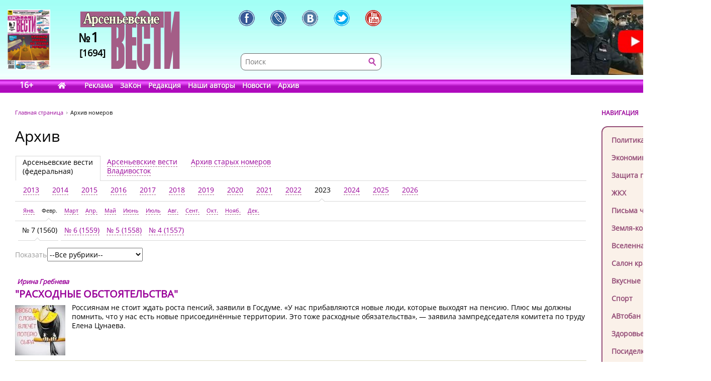

--- FILE ---
content_type: text/html; charset=UTF-8
request_url: https://www.arsvest.ru/arch/1/2023/2/725
body_size: 11244
content:
<!DOCTYPE html>
<html lang="ru" class="no-js">
<head>
<meta charset="utf-8" />
<meta http-equiv="X-UA-Compatible" content="IE=EmulateIE7; IE=EmulateIE9" />
<link rel="stylesheet" type="text/css" href="/bundles/cmsdefault/css/base.css?v=1">
<!-- Global site tag (gtag.js) - Google Analytics -->
<script async src="https://www.googletagmanager.com/gtag/js?id=UA-111695733-1"></script>
<script>
window.dataLayer = window.dataLayer || [];
function gtag(){dataLayer.push(arguments);}
gtag('js', new Date());
gtag('config', 'UA-111695733-1');

window.stuff_ready = {};

var jQl={q:[],dq:[],gs:[],ready:function(a){"function"==typeof a&&jQl.q.push(a);return jQl},getScript:function(a,c){jQl.gs.push([a,c])},unq:function(){for(var a=0;a<jQl.q.length;a++) $(document).ready(jQl.q[a]);jQl.q=[]},ungs:function(){for(var a=0;a<jQl.gs.length;a++)jQuery.getScript(jQl.gs[a][0],jQl.gs[a][1]);jQl.gs=[]},bId:null,
boot:function(a){"undefined"==typeof window.jQuery.fn?jQl.bId||(jQl.bId=setInterval(function(){
 jQl.boot(a)},25)):(jQl.bId&&clearInterval(jQl.bId),jQl.bId=0,jQl.unqjQdep(),jQl.ungs(),jQuery(jQl.unq()), "function"==typeof a&&a())
},booted:function(){return 0===jQl.bId},loadjQ:function(a,c){setTimeout(function(){var b=document.createElement("script");b.src=a;document.getElementsByTagName("head")[0].appendChild(b)},1);jQl.boot(c)},loadjQdep:function(a){jQl.loadxhr(a,jQl.qdep)},qdep:function(a){a&&("undefined"!==typeof window.jQuery.fn&&!jQl.dq.length?jQl.rs(a):jQl.dq.push(a))},unqjQdep:function(){if("undefined"==typeof window.jQuery.fn)setTimeout(jQl.unqjQdep,50);else{for(var a=0;a<jQl.dq.length;a++)jQl.rs(jQl.dq[a]); jQl.dq=[]}},rs:function(a){var c=document.createElement("script");document.getElementsByTagName("head")[0].appendChild(c);c.text=a},loadxhr:function(a,c){var b;b=jQl.getxo();b.onreadystatechange=function(){4!=b.readyState||200!=b.status||c(b.responseText,a)};try{b.open("GET",a,!0),b.send("")}catch(d){}},getxo:function(){var a=!1;try{a=new XMLHttpRequest}catch(c){for(var b=["MSXML2.XMLHTTP.5.0","MSXML2.XMLHTTP.4.0","MSXML2.XMLHTTP.3.0","MSXML2.XMLHTTP","Microsoft.XMLHTTP"],d=0;d<b.length;++d){try{a= new ActiveXObject(b[d])}catch(e){continue}break}}finally{return a}}};if("undefined"==typeof window.jQuery){var $=jQl.ready,jQuery=$;$.getScript=jQl.getScript};

document.addEventListener('DOMContentLoaded', function(){
 var i = document.getElementById('workaround-DOMContentLoaded-event');
 i.value = 1;
 i.click();
});
</script>

<link rel="icon" href="/bundles/cmsdefault/images/favicon.gif" type="image/gif" />
<meta name="viewport" content="width=device-width, initial-scale=1.0">
<meta name="robots" content="index, follow, all" />
<meta name="Author" content="" />
<meta name="Language" content="ru" />
<meta name="Description" content="Обзор политических и экономических событий страны и края. Защита прав и свобод человека в демократической России. Аналитические статьи, астрологический прогноз на неделю, красота и здоровье, советы по домоводству и др. Раздел Земля-кормилица для владельцев дач и огородов." />
<meta name="Keywords" content="СМИ, газета, пресса, информация, политика, критика, правозащитная, справедливость, альтернативное мнение, независимая, Владивосток, приморье, приморский край, Дальний восток, астрологический прогноз, астропрогноз, мир, вселенная" />
<title>Арсеньевские вести</title>
<!-- Le fav and touch icons -->
<style>
.head-bg {height:185px; width:100%; margin:0 0 40px; left:0; top:0; background:url('/bundles/cmsdefault/images/skin/head_bg.png') left top repeat-x;}
.topleftBanner {left:15px;position:absolute;} .topBanner {right:15px;position:absolute;}
.logo {display:block; width:198px;height:140px; left:160px;top:20px; background:url('/bundles/cmsdefault/images/skin/logo.png') left top no-repeat;}
@media screen and (max-width: 756px) {
	.topBanner, .tt_banner, .head-bg {display:none;}
	.topBanner, .topleftBanner {background-image:none !important;}
	.logo {left: 135px;}
}

.mid .left { width: 200px; }
.haerr {height:160px;}
</style>
<script async src="/bundles/cmsdefault/combined.js?v=3"></script>

<!--script defer src="https://use.fontawesome.com/releases/v5.0.6/js/all.js"></script-->
<!--script defer src="/bundles/cmsdefault/fontawesome-all-5.0.6.js"></script-->
<script defer src="/bundles/cmsdefault/fa-custom-v1.js"></script>
</head>
<body>
<input id="workaround-DOMContentLoaded-event" type="hidden" value="0" />
<!--LiveInternet counter--><script type="text/javascript">
new Image().src = "//counter.yadro.ru/hit?r"+
escape(document.referrer)+((typeof(screen)=="undefined")?"":
";s"+screen.width+"*"+screen.height+"*"+(screen.colorDepth?
screen.colorDepth:screen.pixelDepth))+";u"+escape(document.URL)+
";h"+escape(document.title.substring(0,150))+
";"+Math.random();</script><!--/LiveInternet-->

<div class="head-bg">&nbsp;</div>
<div class="blsearch"><a href="#" data-toggle="modal" data-target="#myModal" class="icon_blsearch" ><i class="fas fa-search"></i></a></div>
<div class="viber"><a href="viber://chat?number=+89242305637" class="icon_blsearch" ><i class="fab fa-viber"></i></a></div>
<div class="whatsapp"><a href="intent://send/+79242305637#Intent;scheme=smsto;package=com.whatsapp;action=android.intent.action.SENDTO;end" class="icon_blsearch"><i class="fab fa-whatsapp"></i></a></div>
<div class="container">
	<div class="row haerr">
		<div class="col-md-3">
			<div class="l_icon">
				<a href="#add_vote" class="lqw"><i class="far fa-question-circle"></i></a>
				<a href="/rubr/2" class="lqwn">H</a>
			</div>
			<span class="tt_banner"><noindex>	<div class="topleftBanner banner" style="top:19px;width:85px;height:120px;background:url(/photo/img/01.png) 0 0 / 85px 120px no-repeat;"
></div>
<!--		<img src="/photo/img/01.png" _class="topleftBanner banner" style="width:85px;height:120px;" _style="width:85px;height:120px;top:19px;width:85px;height:120px;" alt="" />
-->
	</noindex></span>
			<a href="/" class="logo">
					<div class="numbLogo">
        			<div class="a" ><span>№</span>1</div>
			<div class="b">[1694]</div>
        	</div>

			</a>
		</div>
		<div class="col-md-5">
			<div class="soci-tools" itemscope="" itemtype="http://schema.org/Organization">
			 <meta itemprop="name" content="Арсеньевские Вести"><link itemprop="url" href="//www.arsvest.ru/">
			 <link itemprop="logo" href="//www.arsvest.ru/bundles/cmsdefault/images/skin/logo.png"><link itemprop="sameAs" href="https://ru.wikipedia.org/wiki/Арсеньевские_вести">
			 <a rel="nofollow" itemprop="sameAs" title="Арсеньевские Вести в Facebook" href="https://www.facebook.com/pages/Арсеньевские-Вести/282166501919760?fref=ts" class="soci-tool soci-facebook"></a>
			 <a rel="nofollow" itemprop="sameAs" title="Арсеньевские Вести в Живом Журнале" href="http://arsvesti.livejournal.com/" class="soci-tool soci-livejornal"></a>
			 <a rel="nofollow" itemprop="sameAs" title="Арсеньевские Вести в Контакте" href="https://vk.com/arsvesti" class="soci-tool soci-vkontakte"></a>
			<!--a rel="nofollow" itemprop_="sameAs" title="Арсеньевские Вести в Однокласниках" href="http://www.odnoklassniki.ru/group/54584647548949" class="soci-tool soci-odnoklasniki"></a-->
			<!--a rel="nofollow" itemprop="sameAs" title="Арсеньевские Вести в Google Plus" href="https://plus.google.com/103310293170194366996" class="soci-tool soci-gplus"></a-->
			 <a rel="nofollow" itemprop="sameAs" title="Арсеньевские Вести в Twitter" href="https://twitter.com/Arsvest" class="soci-tool soci-twitter"></a>
			 <a rel="nofollow" itemprop="sameAs" title="Арсеньевские Вести в Youtube" href="https://www.youtube.com/user/arsvest" class="soci-tool soci-youtube"></a>
			</div>
			<form class="search_form" method="get" action="/search">
				<input class="text" type="text" value="" name="form[term]" placeholder="Поиск" tabindex="-1" />
				<input class="btn"  type="submit" value="" tabindex="-1" />
				<input type="hidden" value="049ec227d6c7a5fdd65a15a4f1c276efa6917b5d" name="form[_token]" />
			</form>
		</div>
		<div class="col-md-4">
			<noindex>			<a rel="nofollow noreferrer" href="https://youtu.be/iHisSlnUgVY" target="_blank">
	<div class="topBanner banner" style="top:9px;width:249px;height:140px;background:url(/photo/img/banners/4894984984.jpg) 0 0 / 249px 140px no-repeat;"
 title="Строго по Конституции вернем народу власть"></div>
<!--		<img src="/photo/img/banners/4894984984.jpg" style="width:249px;height:140px;" _style="width:249px;height:140px;" alt="" />
-->
		</a>
	</noindex>
		</div>
	</div>

	<div class="row head">
		<div class="col-md-12"><div class="menu">
	<span class="age">16+</span>
	<a href="/" class="home" style="width:2.1em;"><i class="fas fa-home"></i></a>
			<a href="/page_ad"
					>Реклама</a>
			<a href="/page_zakon"
					>ЗаКон</a>
			<a href="/page_edition"
					>Редакция</a>
			<a href="/authors"
					>Наши авторы</a>
			<a href="/rubr/2"
					>Новости</a>
			<a rel="archives" href="/arch"
					>Архив</a>
	</div> </div>
	</div>

	<div class="row">
		<div class="col-md-12">
<div class="page">


<div class="container">
    <div class="row">
        <div class="col-md-10">
        <div class="path">
    <a class="m" href="/">Главная страница</a>
    <span>Архив номеров</span>
</div>
            <h1>Архив</h1>
    <table class="filter editions">
        <tr>
                            <td class="s"><span>Арсеньевские вести<br />(федеральная)</span></td>
                <td><a href="/arch/2">Арсеньевские вести<br />Владивосток</a></td>
                        <td><a href="/archive/">Архив старых номеров</a></td>
            <td class="others">&nbsp;</td>
        </tr>
    </table>

    <table class="filter arch-years">
        <tr>
                             <td class=" first">
                                            <a href="/arch/1/2013">2013</a>
                                     </td>
                             <td class=" ">
                                            <a href="/arch/1/2014">2014</a>
                                     </td>
                             <td class=" ">
                                            <a href="/arch/1/2015">2015</a>
                                     </td>
                             <td class=" ">
                                            <a href="/arch/1/2016">2016</a>
                                     </td>
                             <td class=" ">
                                            <a href="/arch/1/2017">2017</a>
                                     </td>
                             <td class=" ">
                                            <a href="/arch/1/2018">2018</a>
                                     </td>
                             <td class=" ">
                                            <a href="/arch/1/2019">2019</a>
                                     </td>
                             <td class=" ">
                                            <a href="/arch/1/2020">2020</a>
                                     </td>
                             <td class=" ">
                                            <a href="/arch/1/2021">2021</a>
                                     </td>
                             <td class=" ">
                                            <a href="/arch/1/2022">2022</a>
                                     </td>
                             <td class="s ">
                                            <span>2023</span>
                                     </td>
                             <td class=" ">
                                            <a href="/arch/1/2024">2024</a>
                                     </td>
                             <td class=" ">
                                            <a href="/arch/1/2025">2025</a>
                                     </td>
                             <td class=" ">
                                            <a href="/arch/1/2026">2026</a>
                                     </td>
                        <td class="others">&nbsp;</td>
        </tr>
    </table>

    <table class="filter arch-months">
        <tr>
                            <td class=" first">
                                                                        <a href="/arch/1/2023/1">Янв.</a>
                                                            </td>
                            <td class="s ">
                                                                        <span>Февр.</span>
                                                            </td>
                            <td class=" ">
                                                                        <a href="/arch/1/2023/3">Март</a>
                                                            </td>
                            <td class=" ">
                                                                        <a href="/arch/1/2023/4">Апр.</a>
                                                            </td>
                            <td class=" ">
                                                                        <a href="/arch/1/2023/5">Май</a>
                                                            </td>
                            <td class=" ">
                                                                        <a href="/arch/1/2023/6">Июнь</a>
                                                            </td>
                            <td class=" ">
                                                                        <a href="/arch/1/2023/7">Июль</a>
                                                            </td>
                            <td class=" ">
                                                                        <a href="/arch/1/2023/8">Авг.</a>
                                                            </td>
                            <td class=" ">
                                                                        <a href="/arch/1/2023/9">Сент.</a>
                                                            </td>
                            <td class=" ">
                                                                        <a href="/arch/1/2023/10">Окт.</a>
                                                            </td>
                            <td class=" ">
                                                                        <a href="/arch/1/2023/11">Нояб.</a>
                                                            </td>
                            <td class=" ">
                                                                        <a href="/arch/1/2023/12">Дек.</a>
                                                            </td>
                        <td class="others">&nbsp;</td>
        </tr>
    </table>

           <table class="filter arch-nums">
            <tr>
                                    <td class="
                                            first s
                                        ">
                                                    <span style="white-space: nowrap;">№ 7 (1560)</span>
                                            </td>
                                    <td class="
                                        ">
                                                    <a style="white-space: nowrap;" href="/arch/1/2023/2/724">№ 6 (1559)</a>
                                            </td>
                                    <td class="
                                        ">
                                                    <a style="white-space: nowrap;" href="/arch/1/2023/2/723">№ 5 (1558)</a>
                                            </td>
                                    <td class="
                                        ">
                                                    <a style="white-space: nowrap;" href="/arch/1/2023/2/722">№ 4 (1557)</a>
                                            </td>
                                <td class="others">&nbsp;</td>
            </tr>
        </table>
   
          <table class="art-filter">
           <tr>
               <td class="c1">Показать</td>
               <td>
                   <form method="get">
                       <select id="rubrik_search"
                               onChange="location='/arch/1/2023/2/725'+'/'+options[selectedIndex].value;">
                           <option value="0">--Все рубрики--</option>
                                                          <option  value="3">Политика</option>
                                                          <option  value="4">Экономика</option>
                                                          <option  value="5">Защита прав</option>
                                                          <option  value="6">Посиделки</option>
                                                          <option  value="7">Вселенная</option>
                                                          <option  value="8">Земля-кормилица</option>
                                                          <option  value="11">Салон красоты</option>
                                                          <option  value="12">Вкусные рецепты</option>
                                                          <option  value="13">Спорт</option>
                                                          <option  value="14">Письма читателей</option>
                                                          <option  value="15">АВтобан</option>
                                                          <option  value="16">ЖКХ</option>
                                                          <option  value="17">Здоровье</option>
                                                          <option  value="19">Hi-tech</option>
                                                          <option  value="20">Ремонт и строительство</option>
                                                  </select>
                   </form>
               </td>
           </tr>
       </table>

                  <div class="news-block">

                                  <a href="/authors/1" class="author">Ирина Гребнева</a>
               
                                  <h3><a href="/rubr/1/79871">&quot;РАСХОДНЫЕ ОБСТОЯТЕЛЬСТВА&quot;</a></h3>
               
                                      <img src="/uploads/posts/thumb/100_100_63f5a3bf4b82b.jpeg" width="100px" height="100px"/>
                              <p>Россиянам не стоит ждать роста пенсий, заявили в Госдуме. &laquo;У нас прибавляются новые люди, которые выходят на пенсию. Плюс мы должны помнить, что у нас есть новые присоединённые территории. Это тоже расходные обязательства&raquo;, &mdash; заявила зампредседателя комитета по труду Елена Цунаева. </p>
               <div class="clear">&nbsp;</div>
           </div>
                  <div class="news-block">

                                  <a href="/authors/1" class="author">Ирина Гребнева</a>
               
                                  <h3><a href="/rubr/3/79870">ПОКА НЕ ПОЗДНО решить судьбу страны</a></h3>
               
                                      <img src="/uploads/posts/thumb/100_100_63f5a271d2e5e.jpeg" width="100px" height="100px"/>
                              <p>Оказывается, в Америке каждый третий понедельник февраля считается Днем Президента. Этот день приурочен к дню рождения первого президента страны Джорджа Вашингтона, и его празднует вся Америка. Именно в этот день Джо Байден отправился в одну из самых опасных точек планеты, где без конца взрываются ракеты и снаряды &mdash; в Украину. </p>
               <div class="clear">&nbsp;</div>
           </div>
                  <div class="news-block">

                                  <a href="/authors/13" class="author">Марина ЗАВАДСКАЯ</a>
               
                                  <h3><a href="/rubr/3/79869">ВСЕ ЗАКОНЧИТСЯ «ЛЕБЕДИНЫМ ОЗЕРОМ» И БЛИНАМИ</a></h3>
               
                                      <img src="/uploads/posts/thumb/100_100_63f5a10beba16.jpeg" width="100px" height="100px"/>
                              <p>ОТЧЕГО ЗЕМЛЯ ТРЯСЕТСЯ...<br />Прошло уже около двух недель после землетрясения в Турции, и число погибших действительно достигло прогнозировавшегося в ООН результата: 40 тысяч. Даже уже слегка больше.<br />В прошлый раз я слегка коснулась того, из-за чего (или почему) происходят землетрясения. За прошедшее время некий турок (имя его упоминать незачем) высказал ещё одну гипотезу. Ну как &ndash; гипотезу&hellip; В общем, он сказал, что это такое оружие: с высоты (с самолёта, кажется) сбрасывают большой столб вертикально, он с огромной скоростью несётся к земле, вонзается на 15, вроде бы, километров вглубь &ndash; и от этого случается землетрясение. <br />Бред, конечно, но давайте будем снисходительны: всё-таки землетрясение &ndash; это стресс, может, человек слегка тронулся, пройдёт время, и он снова станет нормальным&hellip; С другой стороны, даже приятно: оказывается, дураки есть не только в России, мы не одиноки в этом мире умников&hellip;</p>
               <div class="clear">&nbsp;</div>
           </div>
                  <div class="news-block">

                                  <span class="author">www.youtube.com/watch?v=23vjOt54NoE</span>
               
                                  <h3><a href="/rubr/3/79868">СТОЛЕТИЕ СО  ДНЯ РОЖДЕНИЯ  ЕЛЕНЫ БОННЭР</a></h3>
               
                                      <img src="/uploads/posts/thumb/100_100_63f59ef472043.jpeg" width="100px" height="100px"/>
                              <p>В Институте региональной прессы* в Санкт-Петербурге 15 февраля отметили столетие со дня рождения Елены Георгиевны Боннэр, общественного деятеля, правозащитницы, диссидентки, публициста, ветерана Великой Отечественной войны, ​жены академика А.Д. Сахарова. Смотрели фильм &laquo;Мой муж Андрей Сахаров&raquo;, созданный в 2006 году латвийской режиссёркой Инарой Колмане. <br />Публикуем небольшой отрывок аудиозаписи текста фильма &laquo;Мой муж Андрей Сахаров&raquo; </p>
               <div class="clear">&nbsp;</div>
           </div>
                  <div class="news-block">

                                  <span class="author">Аверьянова, Поваляева, Гусева и другие, всего 26 подписей</span>
               
                                  <h3><a href="/rubr/5/79867">КАПРЕМОНТ С ЛИКВИДАЦИЕЙ УНИКАЛЬНОЙ ШКОЛЫ</a></h3>
               
                              <p>Речь идет о знаменитой школе хореографии Виктора Федоровича Васютина, в которой он вырастил много талантливых артистов балета. Его ученики танцевали и в Большом театре, и за рубежом. Потом эту школу сделали платной, закрыв тем самым доступ к хореогрфии для наиболее талантливых детей. И вот теперь уничтожают окончательно. Стране нужны только солдаты?</p>
               <div class="clear">&nbsp;</div>
           </div>
                  <div class="news-block">

                                  <span class="author">Штаб Фургала.</span>
               
                                  <h3><a href="/rubr/3/79866">ОГЛАШЕНИЕ С НАРУШЕНИЕМ</a></h3>
               
                                      <img src="/uploads/posts/thumb/100_100_63f59b52be948.jpeg" width="100px" height="100px"/>
                              <p>&laquo;Адвокатская лига&raquo; попросила прокомментировать адвоката Александра Старцева приговор, вынесенный в отношении его доверителя Сергея Фургала:</p>
               <div class="clear">&nbsp;</div>
           </div>
                  <div class="news-block">

                                  <span class="author">Собеседник</span>
               
                                  <h3><a href="/rubr/3/79865">Самый «честный» законопроект</a></h3>
               
                                      <img src="/uploads/posts/thumb/100_100_63f598b9b22c4.jpeg" width="100px" height="100px"/>
                              <p>Депутаты почти открытым текстом сказали, где они нас видели и на чем вертели<br />сС 1 марта декларации депутатов всех уровней будут публиковаться в виде &laquo;обобщённой статистической информации&raquo;. То есть нам сообщат, что из 450 депутатов Госдумы столько-то заполнили декларацию с ошибками и т.п. Кто и на сколько миллионов и вилл ошибся &ndash; уже нет. Такой законопроект принят в Госдуме.</p>
               <div class="clear">&nbsp;</div>
           </div>
                  <div class="news-block">

                                  <a href="/authors/1" class="author">Ирина Гребнева</a>
               
                                  <h3><a href="/rubr/4/79864">НЕ ВСЁ ЧИНОВНИКАМ МАСЛЕНИЦА</a></h3>
               
                                      <img src="/uploads/posts/thumb/100_100_63f5970598a03.jpeg" width="100px" height="100px"/>
                              <p>Недавно в социальных сетях широко обсуждалась ещё одна проблема из жизни россиян: оказывается, в преддверии масленицы мы все можем оказаться без сметаны! Будто бы фирма, обладающая секретом изготовления закваски для сметаны, навсегда исчезла за пределами нашей страны.&nbsp;</p>
               <div class="clear">&nbsp;</div>
           </div>
                  <div class="news-block">

                                  <span class="author">Павлов Анатолий Августович, с. Ильичёвка, Октябрьский район Приморского края</span>
               
                                  <h3><a href="/rubr/14/79863">НА ВСЕ ВОЛЯ БОЖЬЯ?</a></h3>
               
                              <p>В своих небольших публикациях я частенько затрагиваю библейские каноны или выдержки из тех или иных заповедей. А верю ли я в Бога?&nbsp;</p>
               <div class="clear">&nbsp;</div>
           </div>
       

   
        </div>
        <div class="col-md-2 right">
            <div class="small-header noborder">НАВИГАЦИЯ</div>
            <div class="menu add">
                <a class="navi redactor" href="/rubr/1" >Колонка редактора</a>
                                    	<a class="navi" href="/rubr/3">Политика</a>
	<a class="navi" href="/rubr/4">Экономика</a>
	<a class="navi" href="/rubr/5">Защита прав</a>
	<a class="navi" href="/rubr/16">ЖКХ</a>
	<a class="navi" href="/rubr/14">Письма читателей</a>
	<a class="navi" href="/rubr/8">Земля-кормилица</a>
	<a class="navi" href="/rubr/7">Вселенная</a>
	<a class="navi" href="/rubr/11">Салон красоты</a>
	<a class="navi" href="/rubr/12">Вкусные рецепты</a>
	<a class="navi" href="/rubr/13">Спорт</a>
	<a class="navi" href="/rubr/15">АВтобан</a>
	<a class="navi" href="/rubr/17">Здоровье</a>
	<a class="navi" href="/rubr/6">Посиделки</a>
	<a class="navi" href="/rubr/19">Hi-tech</a>
	<a class="navi" href="/rubr/20">Ремонт и строительство</a>

                            </div>

<div class="ban-block">
<noindex></noindex>
</div>

            
    <div class="poll widget" id="add_vote">
    <div class="small-header noborder">ВАШЕ МНЕНИЕ</div>
        <h4>Как вы считаете, где сидит главный враг России?</h4>

        		<form action="#add_vote" method="post">
			<input type="hidden" name="poll" value="671"/>
			<label><input type="radio" name="answer" value="4647" /> <span>1. В Киеве.</span></label>
			<label><input type="radio" name="answer" value="4648" /> <span>2. В Берлине</span></label>
			<label><input type="radio" name="answer" value="4649" /> <span>3. В Вашингтоне.</span></label>
			<label><input type="radio" name="answer" value="4650" /> <span>4. В Лондоне.</span></label>
			<label><input type="radio" name="answer" value="4651" /> <span>5. В Париже.</span></label>
			<label><input type="radio" name="answer" value="4652" /> <span>6. В Госдуме РФ.</span></label>
			<label><input type="radio" name="answer" value="4653" /> <span>7. Сами знаете, где!</span></label>
			<input type="submit" value="Голосовать"/>
		</form>
        
        <p class="resBlock">
            Всего проголосовало<br/>
            6 человек<br/>
            <a href="/polls">Прошлые опросы</a>
        </p>
    </div>

<p><div class="yt_div">
 <iframe class="yt_embed" id="politics" src="https://www.youtube.com/embed/?list=PLsJNPkFXngjLQQLiwBYLMOaGmN4M2D225&disablekb=1&modestbranding=1&enablejsapi=1&origin=https://www.arsvest.ru&controls=2&rel=0" frameborder="0" allowfullscreen type="text/html" width="200" height="150" onload="this.loaded=1;" title="Плейлист - Политика"></iframe>
</div><span id="span-politics"></span></p>

<p><div class="yt_div">
 <iframe class="yt_embed" id="economics" src="https://www.youtube.com/embed/?list=PLsJNPkFXngjKEz3jwrHKN-ax-hjcR0db6&disablekb=1&modestbranding=1&enablejsapi=1&origin=https://www.arsvest.ru&controls=2&rel=0" frameborder="0" allowfullscreen type="text/html" width="200" height="150" onload="this.loaded=1;" title="Плейлист - Экономика"></iframe>
</div><span id="span-economics"></span></p>
<p><div class="yt_div">
 <iframe class="yt_embed" id="ekaterina_shulman" src="https://www.youtube.com/embed/?list=UUL1rJ0ROIw9V1qFeIN0ZTZQ&disablekb=1&modestbranding=1&enablejsapi=1&origin=https://www.arsvest.ru&controls=2&rel=0" frameborder="0" allowfullscreen type="text/html" width="200" height="150" onload="this.loaded=1;" title="Ютуб-канал Екатерины Шульман"></iframe>
</div><span id="span-ekaterina_shulman"></span></p>

<script>
function onYouTubeIframeAPIReady() {
	if( stuff_ready.youtubeAPI ) stuff_ready.youtubeAPI();
	else stuff_ready.youtubeAPI = 1;
}
</script>
<script src="https://www.youtube.com/player_api" defer></script>


<!-- /Addons/youtube-template.html.twig changed -->

            <div class="our-projetcs">
                <h4>Наши проекты</h4>
<p><a href="http://vibor.arsvest.ru" rel="nofollow noreferrer" target="_blank">Суды и выборы</a> - информационный сайт о выборах в Приморье с 1991 года</p>
            </div>

        </div>
    </div>
</div>


</div>
		</div>
	</div>

	<div class="footerWrap">
		<div class="footer">
			<div class="text">
				<!--LiveInternet counter (поставлен 24.07.06)-->
<p><!--LiveInternet logo--><a href="https://www.liveinternet.ru/click" rel="nofollow noreferrer" target="_blank"><img alt="" src="https://counter.yadro.ru/logo?12.3" title="LiveInternet: показано число просмотров за 24 часа, посетителей за 24 часа и за сегодня" align="right" height="31" border="0" width="88" /></a><!--/LiveInternet--> &copy;&nbsp;Арсеньевские вести, 1992&mdash;2022. Индекс подписки: П2436<br /> При перепечатке и при другом использовании материалов, ссылка на &laquo;Арсеньевские вести&raquo; обязательна. <br /> При републикации в сети интернет так же обязательна работающая ссылка на оригинал статьи, или на главную страницу сайта: <a href="/">https://www.arsvest.ru/</a></p>
			</div>
			<div class="row ff">
				<div class="col-md-3 c1"> <div itemscope="" itemtype="http://schema.org/Organization">
<h4>Почтовый адрес:</h4>
<p itemprop="address" itemscope="" itemtype="http://schema.org/PostalAddress"><span itemprop="postalCode">690091</span>, г. <span itemprop="addressLocality">Владивосток</span>, <br /><span itemprop="addressRegion">Приморский край</span>, <span itemprop="addressCountry">Россия</span>.<br />Переулок Шевченко<span itemprop="streetAddress">, дом 9, 27<br /></span></p>
<h4>Редакция газеты<br /> &laquo;<span itemprop="name">Арсеньевские вести</span>&raquo;:</h4>
<p>Телефон: <span itemprop="telephone">+7 (423) 240-70-21</span>, факс: <span itemprop="faxNumber">+7 (423) 240-70-22</span><br /> E-mail: <a href="/cdn-cgi/l/email-protection#bcddcafcddcecfcad9cfc892cec9"><span itemprop="email"><span class="__cf_email__" data-cfemail="1677605677646560736562386463">[email&#160;protected]</span></span></a></p>
</div>   </div>
				<div class="col-md-3 c2"><h4>Редактор:</h4>
<p>Ирина Георгиевна Гребнёва,<br /> E-mail: <a href="/cdn-cgi/l/email-protection#7411101d001b0634150607021107005a0601"><span class="__cf_email__" data-cfemail="385d5c514c574a78594a4b4e5d4b4c164a4d">[email&#160;protected]</span></a></p>
<h4>Собственный корреспондент &laquo;АВ&raquo;<br /> в Санкт-Петербурге:</h4>
<p>Романенко Татьяна Гаврииловна,<br /> Телефон: 8-921-765-5754,<br /> E-mail: <a href="/cdn-cgi/l/email-protection#f6848291b69897849992d88483"><span class="__cf_email__" data-cfemail="8bf9ffeccbe5eaf9e4efa5f9fe">[email&#160;protected]</span></a></p>
<h4>Отдел рекламы:</h4>
<p>Тел.: (423) 240-70-21, факс: (423) 240-70-22<br /> E-mail: <a href="/cdn-cgi/l/email-protection#e092858b8c818d81a081929396859394ce9295"><span class="__cf_email__" data-cfemail="e39186888f828e82a382919095869097cd9196">[email&#160;protected]</span></a></p> </div>
				<div class="col-md-3 c3">	<a class="navi" href="/rubr/3">Политика</a>
	<a class="navi" href="/rubr/4">Экономика</a>
	<a class="navi" href="/rubr/5">Защита прав</a>
	<a class="navi" href="/rubr/16">ЖКХ</a>
	<a class="navi" href="/rubr/14">Письма читателей</a>
	<a class="navi" href="/rubr/8">Земля-кормилица</a>
	<a class="navi" href="/rubr/7">Вселенная</a>
	<a class="navi" href="/rubr/11">Салон красоты</a>
	<a class="navi" href="/rubr/12">Вкусные рецепты</a>
	<a class="navi" href="/rubr/13">Спорт</a>
	<a class="navi" href="/rubr/15">АВтобан</a>
	<a class="navi" href="/rubr/17">Здоровье</a>
	<a class="navi" href="/rubr/6">Посиделки</a>
	<a class="navi" href="/rubr/19">Hi-tech</a>
	<a class="navi" href="/rubr/20">Ремонт и строительство</a>
 </div>
				<div class="col-md-3 c4"> <a href="/search">Поиск</a>
<a href="/arch">Архив номеров</a>
<a href="/page_edition">Редакция газеты</a>
<a href="/page_ad">Информация рекламодателям</a>
<a href="/page_subscription">Подписка</a>
</div>
			</div>
		</div>
	</div>
</div>


    <!-- Le javascript
   ================================================== -->


<!-- Modal -->
  <div class="modal fade" id="myModal" role="dialog">
    <div class="modal-dialog">

      <!-- Modal content-->
      <div class="modal-content">
        <div class="modal-header">
          <button type="button" class="close" data-dismiss="modal">&times;</button>
          <h4 class="modal-title">Поиск по сайту</h4>
        </div>
        <div class="modal-body">
         <form class="search_form modd" method="get" action="/search">
                <input class="text" type="text" value="" name="form[term]" placeholder="Поиск" tabindex="-1" />
                <input class="btn"  type="submit" value="" tabindex="-1" />
                <input type="hidden" value="049ec227d6c7a5fdd65a15a4f1c276efa6917b5d" name="form[_token]" />
         </form>
        </div>
        <div class="modal-footer">
          <button type="button" class="btn btn-default" data-dismiss="modal">Закрыть</button>
        </div>
      </div>

    </div>
  </div>

  <div class="modal fade" id="myModalnes" role="dialog">
    <div class="modal-dialog">

      <!-- Modal content-->
      <div class="modal-content">
        <div class="modal-header">
          <button type="button" class="close" data-dismiss="modal">&times;</button>
          <h4 class="modal-title">Оcтавить новость</h4>
        </div>
        <div class="modal-body">
         <form class="" method="get" action="#">
                <input class="text" type="text" value="" name="" placeholder="Введите название новости " style="
    height:  35px;
    width: 250px;
" />
                <button type="submit" style=" 
    height:  36px;
    color:  #FFF;
    border:  none; background: #CC00FF;
">Отправить</button>

         </form>
        </div>
        <div class="modal-footer">
          <button type="button" class="btn btn-default" data-dismiss="modal">Закрыть</button>
        </div>
      </div>

    </div>
  </div>
<script data-cfasync="false" src="/cdn-cgi/scripts/5c5dd728/cloudflare-static/email-decode.min.js"></script><script>
// When the user scrolls down 20px from the top of the document, show the button
window.onscroll = function() {//scrollFunction()};

//function scrollFunction() {
    if (document.body.scrollTop > 200 || document.documentElement.scrollTop > 200) {
        document.getElementById("myBtn").style.display = "block";
    } else {
        document.getElementById("myBtn").style.display = "none";
    }
};
</script>
 <script>document.cookie = "resolution="+screen.width+"x"+screen.height+"; expires=Wed, 18 Jul 2029 05:49:51 GMT; path=/";</script>
 <button onclick="document.body.scrollTop=0; document.documentElement.scrollTop=0;" id="myBtn" title="Go to top">Вверх</button>
<script defer src="https://static.cloudflareinsights.com/beacon.min.js/vcd15cbe7772f49c399c6a5babf22c1241717689176015" integrity="sha512-ZpsOmlRQV6y907TI0dKBHq9Md29nnaEIPlkf84rnaERnq6zvWvPUqr2ft8M1aS28oN72PdrCzSjY4U6VaAw1EQ==" data-cf-beacon='{"version":"2024.11.0","token":"73a1d387094a42b79f41d0c5a1e1894b","r":1,"server_timing":{"name":{"cfCacheStatus":true,"cfEdge":true,"cfExtPri":true,"cfL4":true,"cfOrigin":true,"cfSpeedBrain":true},"location_startswith":null}}' crossorigin="anonymous"></script>
</body>
</html>

